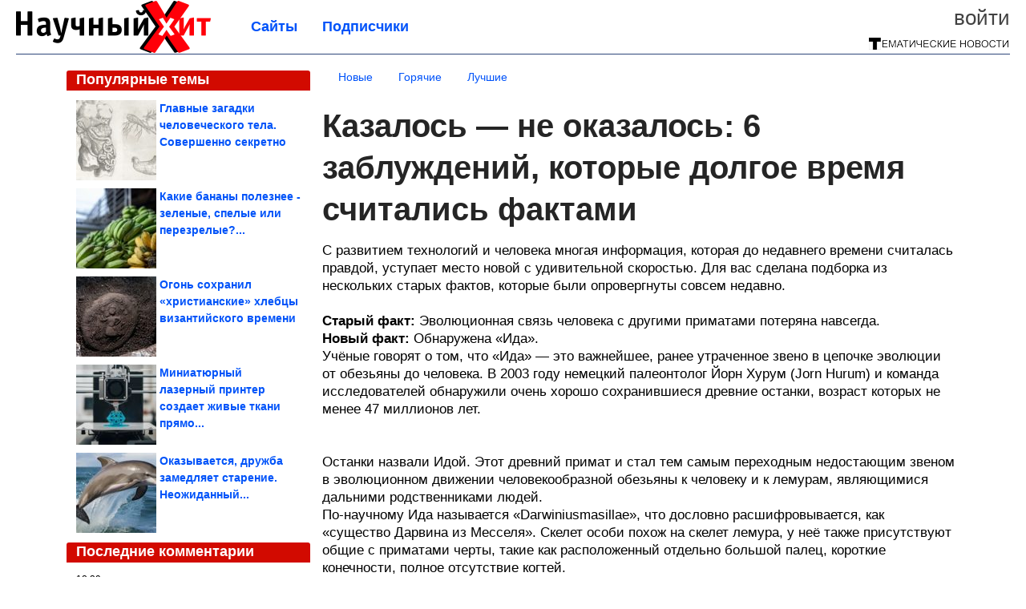

--- FILE ---
content_type: text/html; charset=utf-8
request_url: https://sci-hit.com/2019/09/kazalos-ne-okazalos-6-zabluzhdeniy-kotorye-dolgoe-vremya-schitalis-faktami.html
body_size: 21495
content:
<!DOCTYPE html>


<!--[if lt IE 7]> <html class="no-js ie6 oldie" lang="ru"> <![endif]-->
<!--[if IE 7]>    <html class="no-js ie7 oldie" lang="ru"> <![endif]-->
<!--[if IE 8]>    <html class="no-js ie8 oldie" lang="ru"> <![endif]-->
<!--[if gt IE 8]><!--> <html lang = "ru_RU" attr-tzo-hours = "3" attr-tzo-name = "Europe/Moscow" class = "no-js"> <!--<![endif]-->

<head prefix="og: http://ogp.me/ns# fb: http://ogp.me/ns/fb# article: http://ogp.me/ns/article#">
	

	<link rel = "icon" type = "image/x-icon" href = "https://sci-hit.com/templates/skin/justsimple/images/favicon.ico"/>
 

	<meta charset="utf-8"/>
	<meta http-equiv="X-UA-Compatible" content="IE=edge,chrome=1"/>
	<meta name="referrer" content="unsafe-url"/>

	<!-- Yandex.RTB -->
<script>window.yaContextCb=window.yaContextCb||[]</script>
<script src="https://yandex.ru/ads/system/context.js" async></script>

<script async src="https://privacy-cs.mail.ru/static/sync-loader.js"></script>

<script>

function getSyncId() {

try {

return JSON.parse(localStorage.getItem('rb_sync_id')).fpid || "";

} catch (e) {

return "";

}

}

</script>


    <title>Казалось — не оказалось: 6 заблуждений, которые долгое время считались фактами / Научный хит</title>

                    <link rel="image_src" href="https://image2.thematicnews.com/uploads/topics/preview/00/14/15/24/21122e3b92.jpg"/>
        <meta property="og:image" content="https://image2.thematicnews.com/uploads/topics/preview/00/14/15/24/21122e3b92.jpg"/>
                        <meta property="og:url" content="https://sci-hit.com/2019/09/kazalos-ne-okazalos-6-zabluzhdeniy-kotorye-dolgoe-vremya-schitalis-faktami.html"/>
        
        <meta property="og:title" content="Казалось — не оказалось: 6 заблуждений, которые долгое время считались фактами"/>
        <meta name = "mrc__share_title" content="Казалось — не оказалось: 6 заблуждений, которые долгое время считались фактами"/>

                <meta property="og:description" content="С развитием технологий и человека многая информация, которая до недавнего времени считалась правдой, уступает место новой с удивительной скоростью. Для вас сделана подборка из нескольких старых фактов, которые были опровергнуты совсем недавно."/>
        <meta name = "mrc__share_description" content="С развитием технологий и человека многая информация, которая до недавнего времени считалась правдой, уступает место новой с удивительной скоростью. Для вас сделана подборка из нескольких старых фактов, которые были опровергнуты совсем недавно."/>
            
    	<meta property = "og:site_name" content = "Научный хит" />
    
	<meta name="description" content="С развитием технологий и человека многая информация, которая до недавнего времени считалась правдой, уступает место новой с удивительной скоростью. Для">
	<meta name="keywords" content="факты,мифы,заблуждения">

	<link rel='stylesheet' type='text/css' href='https://sci-hit.com/templates/cache/justsimple/33dfe44908f48f897241c5c036ec82994cb4f1d6_v5.css' />


	

			<link rel="alternate" type="application/rss+xml" href="https://sci-hit.com/rss/comments/141524/" title="Казалось — не оказалось: 6 заблуждений, которые долгое время считались фактами">
	
	    	    <link rel="amphtml" href="https://sci-hit.com/2019/09/kazalos-ne-okazalos-6-zabluzhdeniy-kotorye-dolgoe-vremya-schitalis-faktami.amp">
    

	
	<script type = "text/javascript" src = "https://sci-hit.com/templates/skin/justsimple/js/ads.js"></script>
	<script type="text/javascript">
		var RECAPTCHA_SITE_KEY		= '6Ldiou4UAAAAAHM8lHrTI64pEhIvF_ACHVouE_t1';
		var DIR_WEB_ROOT 			= 'https://sci-hit.com';
		var DIR_WEB_HOST			= 'sci-hit.com';
		var DIR_STATIC_SKIN 		= 'https://sci-hit.com/templates/skin/justsimple';
		var DIR_ROOT_ENGINE_LIB 	= 'https://sci-hit.com/engine/lib';
		var LIVESTREET_SECURITY_KEY = '6a5393aaa4be3fabbc5c79ef022bbc53';
		var SESSION_ID				= '160d43bec2806638954ec1f26ed86c43';
		var BLOG_USE_TINYMCE		= '1';

		var TINYMCE_LANG = 'en';
					TINYMCE_LANG = 'ru';
		
		var aRouter = new Array();
					aRouter['error'] = 'https://sci-hit.com/error/';
					aRouter['ab'] = 'https://sci-hit.com/ab/';
					aRouter['counter'] = 'https://sci-hit.com/counter/';
					aRouter['registration'] = 'https://sci-hit.com/registration/';
					aRouter['profile'] = 'https://sci-hit.com/profile/';
					aRouter['my'] = 'https://sci-hit.com/my/';
					aRouter['blog'] = 'https://sci-hit.com/blog/';
					aRouter['personal_blog'] = 'https://sci-hit.com/personal_blog/';
					aRouter['index'] = 'https://sci-hit.com/index/';
					aRouter['topic'] = 'https://sci-hit.com/topic/';
					aRouter['login'] = 'https://sci-hit.com/login/';
					aRouter['people'] = 'https://sci-hit.com/people/';
					aRouter['settings'] = 'https://sci-hit.com/settings/';
					aRouter['tag'] = 'https://sci-hit.com/tag/';
					aRouter['talk'] = 'https://sci-hit.com/talk/';
					aRouter['comments'] = 'https://sci-hit.com/comments/';
					aRouter['rss'] = 'https://sci-hit.com/rss/';
					aRouter['link'] = 'https://sci-hit.com/link/';
					aRouter['question'] = 'https://sci-hit.com/question/';
					aRouter['blogs'] = 'https://sci-hit.com/blogs/';
					aRouter['search'] = 'https://sci-hit.com/search/';
					aRouter['admin'] = 'https://sci-hit.com/admin/';
					aRouter['ajax'] = 'https://sci-hit.com/ajax/';
					aRouter['feed'] = 'https://sci-hit.com/feed/';
					aRouter['stream'] = 'https://sci-hit.com/stream/';
					aRouter['photoset'] = 'https://sci-hit.com/photoset/';
					aRouter['subscribe'] = 'https://sci-hit.com/subscribe/';
					aRouter['agreement'] = 'https://sci-hit.com/agreement/';
					aRouter['extra'] = 'https://sci-hit.com/extra/';
					aRouter['service'] = 'https://sci-hit.com/service/';
					aRouter['contest'] = 'https://sci-hit.com/contest/';
					aRouter['feedback'] = 'https://sci-hit.com/feedback/';
					aRouter['protect-area'] = 'https://sci-hit.com/protect-area/';
					aRouter['landing'] = 'https://sci-hit.com/landing/';
					aRouter['best'] = 'https://sci-hit.com/best/';
					aRouter['rapi'] = 'https://sci-hit.com/rapi/';
					aRouter['language'] = 'https://sci-hit.com/language/';
					aRouter['less'] = 'https://sci-hit.com/less/';
					aRouter['mainpreview'] = 'https://sci-hit.com/mainpreview/';
					aRouter['page'] = 'https://sci-hit.com/page/';
					aRouter['pre-moderation'] = 'https://sci-hit.com/pre-moderation/';
					aRouter['sitemap'] = 'https://sci-hit.com/sitemap/';
					aRouter['user_import'] = 'https://sci-hit.com/user_import/';
			</script>

	<script type='text/javascript' src='https://sci-hit.com/templates/cache/justsimple/f7adcbf60cef88d3b9dd2ab9a214a22b4bfbcf6a_v5.js'></script>
<!--[if lt IE 9]><script type='text/javascript' src='https://sci-hit.com/engine/lib/external/html5shiv.js'></script><![endif]-->
<script type='text/javascript' src='//auth.thematicnews.com/1.js'></script>


    <script type="text/javascript">
		var tinyMCE = false;
		ls.lang.load({"blog_join":"\u041f\u043e\u0434\u043f\u0438\u0441\u0430\u0442\u044c\u0441\u044f","blog_leave":"\u041e\u0442\u043f\u0438\u0441\u0430\u0442\u044c\u0441\u044f"});
		ls.registry.set('comment_max_tree',5);
		ls.registry.set('block_stream_show_tip',true);
	</script>

	<style>
	html a { text-decoration: none !important; color: #0053f9; }
	html a:hover { text-decoration: underline !important; }
	html a:hover span { text-decoration: none !important; }
	html a.nodec:hover { text-decoration: none !important; }

	section.block block-type-topic-tizer div.block-content span { color: #0053f9; }
	section.block block-type-topic-tizer div.block-content span:hover { text-decoration: underline; }

	.topic-full-content iframe { clear: both; display: block; }
	.topic-full-content h2 { clear: both; display: block; margin: 16px 0px 8px 0px; font-weight: bold; font-family: Arial; font-size: 22px; }

		div.share-top {
			margin: 0px 0px 20px 0px;
		}

		div.share-top a {
			display: block;
			width: 30%;
			height: 50px;
			background-color: #f9f9f9;

			border-radius: 5px;
			box-shadow: 0 0 3px rgba(0,0,0,0.5);

			float: left;
		}

		div.share-top a:hover {
			box-shadow: 0 0 3px rgba(255,220,128,0.75);
		}

		div.share-top a {
			width: 154px;
			height: 40px;

			margin: 0px auto;

			display: block;

			background-image: URL(https://sci-hit.com/templates/skin/justsimple/images_general/share-top-sprite.png);
			background-repeat: no-repeat;
			background-color: white;

			margin-right: 5px;
		}

		div.share-top a:last-child {
			margin-right: 0px;
		}


		div.share-top a.share-fb { background-position: 0px 0px; width: 305px; }
		div.share-top a.share-ok { background-position: -461px 0px; }
		div.share-top a.share-vk { background-position: -615px 0px; }
		div.share-top a.share-mm { background-position: -307px 0px; }

		body.act-blogs #wrapper.no-sidebar { margin: 0px; }
		body.act-blogs #wrapper.no-sidebar div.content { }
</style>


    		<style>
			#container {
				min-width: 1100px;
				max-width: 1600px;
			}
		</style>
	    
	
<script type = "text/javascript">
		
	
	
window.isMobile = 0;
window.isSecr = 0;

if ( ( !( 'myad' in window ) || window.isSecr ) && window.jQuery ) {
	if ( !window.isMobile ) {
		if ( Math.random ( ) >= 1.1 && !window.isSecr ) {
			document.write ( '<sc' + 'ript type = "text/javas' + 'cript" src = "' + DIR_STATIC_SKIN + '/js/game.js"></sc' + 'ript>' );
		} else {
			window.myad = true;

			$( document ).ready ( function ( ) {
				var group = [ ];

				$( 'section.block.block-type-topic-best-bottom div.block-content>div' ).each ( function ( ) {
					if ( $( this ).hasClass ( 'clear' ) ) {
						group [ group.length ] = [ $( this ) ];
					} else {
						if ( group.length ) group [ group.length - 1 ].push ( $( this ) );
					}
				} );

				if ( group.length && group [ 0 ].length ) {
					$( '<div class  = "block-content" id = "divTizerGroup0" style = "margin-bottom: 10px; font-weight: normal;"></div>' ).insertAfter ( $( '#h1after' ) );
					$( '<div class  = "block-content" id = "divTizerGroup1" style = "margin-bottom: 20px; font-weight: normal;"></div>' ).insertAfter ( $( 'div.topic-content.text:eq(0)' ) );

					$( [ 0, 1 ] ).each ( function ( ) {
						for ( var j = 0; j < group [ this ].length; j ++ ) group [ this ] [ j ].appendTo ( $( '#divTizerGroup' + this ) );
						$( '<div class = "clear" style = "clear: both;"></div>' ).appendTo ( $( '#divTizerGroup' + this ) );
					} );
					$( '#divTizerGroup0 a' ).css ( { fontWeight: 'bold' } );
					$( '#divTizerGroup1 a' ).css ( { fontWeight: 'bold' } );
				}
			} );
		}
		$( document ).ready ( function ( ) {
			$( '#yandex_ad_top,section.block-type-ads,#google580_400' ).remove ( );
		} );
	} else {
		$( document ).ready ( function ( ) {
			var group = [ ];

			$( 'section.block.block-type-topic-best-bottom div.block-content>div.item' ).each ( function ( index ) {
				if ( index < 3 ) {
					if ( group.length < 1 ) group [ 0 ] = [ ];

					group [ 0 ].push ( $( this ) );
				}
			} );

			if ( group.length && group [ 0 ].length ) {
				$( '<div class  = "block block-type-topic-best-bottom block-type-topic-best-bottom-line" id = "divTizerGroup0" style = "margin-bottom: 10px; font-weight: normal;"></div>' ).insertBefore ( $( 'div.topic-title:eq(0)' ) );

				$( [ 0 ] ).each ( function ( index ) {
					for ( var j = 0; j < group [ this ].length; j ++ ) group [ this ] [ j ].clone ( ).addClass ( 'clid' + j ).appendTo ( $( '#divTizerGroup' + this ) );
					$( '<div class = "clear" style = "clear: both;"></div>' ).appendTo ( $( '#divTizerGroup' + this ) );
				} );
			}
		} );
	}
}

</script>

<meta property="fb:app_id" content="1033499000012948" />
<meta name="p:domain_verify" content="8a9a92c865a6e9a8fb43811e3e7c1865" />
	<script type="text/javascript">
    
    $(document).ready(function() {
        var e = $("#g25fa");
        var h = parseInt ( e.height ( ) );
        var fh = parseInt ( $( '#footer' ).height ( ) ) + 10;
        var offset = $(e).offset();

        if ( !offset || typeof ( offset.top ) == 'undefined' ) return;

        $(window).scroll(function() {
            if ($(document).height() >= 480 && $(window).width() > 320) {
                if ($(window).scrollTop() > $(document).height() - h - fh ) {
                    $(e).css({'position': 'absolute', 'top': $(document).height() - ( h + fh ) + "px"});
                } else if ($(window).scrollTop() > offset.top) {
                    $(e).css({'position': 'fixed', 'top': '10px'});
                } else {
                    $(e).css({'position': 'relative', 'top': 'auto'});
                }
            }
        });
    });
    
</script>

	<script type="text/javascript">
	var LS_ROUTER_ACTION = 'blog';
	var LS_ROUTER_EVENT = 'science';
</script>

</head>
        <script type="text/javascript" src="//vk.com/js/api/openapi.js?88"></script>
    <script type="text/javascript">
        VK.init({apiId: 3997603, onlyWidgets: true});
    </script>

	
	




<body class="act-blog  ls-user-role-guest ls-user-role-not-admin width-fluid">
	    	
<!-- Yandex.Metrika counter -->
<script type="text/javascript">
(function (d, w, c) {
    (w[c] = w[c] || []).push(function() {
        try {
            w.yaCounter27796446 = new Ya.Metrika({id:27796446,
                    webvisor:true,
                    clickmap:true,
                    trackLinks:true,
                    accurateTrackBounce:true});
        } catch(e) { }
    });

    var n = d.getElementsByTagName("script")[0],
        s = d.createElement("script"),
        f = function () { n.parentNode.insertBefore(s, n); };
    s.type = "text/javascript";
    s.async = true;
    s.src = (d.location.protocol == "https:" ? "https:" : "http:") + "//mc.yandex.ru/metrika/watch.js";

    if (w.opera == "[object Opera]") {
        d.addEventListener("DOMContentLoaded", f, false);
    } else { f(); }
})(document, window, "yandex_metrika_callbacks");
</script>
<noscript><div><img src="//mc.yandex.ru/watch/27796446" style="position:absolute; left:-9999px;" alt="" /></div></noscript>
<!-- /Yandex.Metrika counter -->




<script type = "text/javascript">
if ( !( 'myad' in window ) ) {
	var ifr = document.createElement ( 'iframe' );

	ifr.setAttribute ( 'src', '/ba.html' );
	ifr.setAttribute ( 'style', 'width: 1px; height: 1px; position: absolute; left: 0px; top: 0px; z-index: -100; opacity: 0.05;' );

//	document.body.appendChild ( ifr );
}
</script>


		
	

<style>

#ts_panel { z-index: 9990; position: fixed; background-color: RGBA(250,250,252,0.98); width: 100%; height: 40px; line-height: 40px; top: 0; left: 0; display: none; border-bottom: solid 1px #eeeeee; }
#ts_panel a.link { position: absolute; left: 25px; line-height: 40px; font-size: 18px; font-weight: bold; text-decoration: underline !important; color: blue; }
#ts_panel a.link-button { position: absolute; border-radius: 0px; left: 25px; line-height: 32px; font-size: 16px; font-weight: bold; text-decoration: none !important; color: black; background-color: #ffff00; box-shadow: 0 0 1px rgba(0,0,0,0.75); padding: 0px 15px; margin-top: 4px; }

#ts_panel { padding: 0px; }
#ts_panel a.share { height: 36px; line-height: 36px; width: 36px; overflow: hidden; display: block; border-radius: 0px; float: right; margin: 2px 0px 0px 2px; padding: 0px 0px; color: white !important; text-decoration: none !important;  box-shadow: 0 0 3px rgba(0,0,0,0.5);}
#ts_panel a.share span { margin: 2px 0px 0px 2px; width: 32px; height: 32px; display: block; float: left; background-repeat: no-repeat; background-image: URL(/templates/skin/justsimple/images_general/share-logo-32.png); }
#ts_panel a.share:hover { box-shadow: 0px 0px 1px rgba(128,128,128,0.55); }
#ts_panel a.share { margin-right: 5px; cursor: pointer; }
#ts_panel a.share.share-fb { background-color: #305891; }
#ts_panel a.share.share-fb span { background-position: 0px 0px; }
#ts_panel a.share.share-ok { background-color: #ff8e1f; }
#ts_panel a.share.share-ok span { background-position: -32px 0px; }
#ts_panel a.share.share-vk { background-color: #4d75a3; }
#ts_panel a.share.share-vk span { background-position: -64px 0px; }
#ts_panel a.share.share-mm { background-color: #165597; }
#ts_panel a.share.share-mm span { background-position: -96px 0px; }
#ts_panel a.share.share-em { background-color: #FF9D00; }
#ts_panel a.share.share-em span { background-position: -128px 0px; }
#ts_panel a.share.share-pi { background-color: #d02a2d; width: auto !important; padding-right: 10px; }
#ts_panel a.share.share-pi span { background-position: -160px 0px; }
#ts_panel a.share.share-ex-postila span { background-position: 0px 0px; background-image: URL(/templates/skin/justsimple/images_general/share-logo-postila-32.png); }
#ts_panel a.share.share-ex-postila { background-color: #C00111; }
#ts_panel a.share.share-ex-next { background-color: #ffff00; color: black !important; width: auto !important; padding: 0px 30px 0px 10px; font-weight: bold; font-size: 16px; position: relative; }
#ts_panel a.share.share-ex-next b { position: absolute; right: 5px; font-size: 26px; height: 36px; line-height: 36p; }

@keyframes animIcoPromo {
	10% { transform: rotate(10deg) scale(1.05); }
	30% { transform: rotate(20deg) scale(0.95); }
	50% { transform: rotate(17deg); }
	50% { transform: rotate(21deg) scale(1.1); }
	95% { transform: rotate(0deg) scale(1.0); }
}

</style>

<script>

var P_TS = { };

P_TS.show = function ( e ) {
	var s = this;
	var o = jQuery ( '#ts_panel' );

	if ( o.length < 1 ) {
		o = $( '<div id = "ts_panel"></div>' ).addClass ( 'hide' ).appendTo ( document.body );

		
		if ( $( '#aHrefPrev' ).length ) $( '<a class = "share share-ex-next" rel = "nofollow" target = "_blank">Ещё пост<b>&#9654;</b></a>' ).attr ( 'href', $( '#aHrefPrev' ).attr ( 'href' ) ).appendTo ( o );
//		//		$( '<a href = "http://vkontakte.ru/share.php?url=https%3A%2F%2Fsci-hit.com%2F2019%2F09%2Fkazalos-ne-okazalos-6-zabluzhdeniy-kotorye-dolgoe-vremya-schitalis-faktami.html&title=%D0%9A%D0%B0%D0%B7%D0%B0%D0%BB%D0%BE%D1%81%D1%8C%20%E2%80%94%20%D0%BD%D0%B5%20%D0%BE%D0%BA%D0%B0%D0%B7%D0%B0%D0%BB%D0%BE%D1%81%D1%8C%3A%206%20%D0%B7%D0%B0%D0%B1%D0%BB%D1%83%D0%B6%D0%B4%D0%B5%D0%BD%D0%B8%D0%B9%2C%20%D0%BA%D0%BE%D1%82%D0%BE%D1%80%D1%8B%D0%B5%20%D0%B4%D0%BE%D0%BB%D0%B3%D0%BE%D0%B5%20%D0%B2%D1%80%D0%B5%D0%BC%D1%8F%20%D1%81%D1%87%D0%B8&description=}&image=https%3A%2F%2Fimage2.thematicnews.com%2Fuploads%2Ftopics%2Fpreview%2F00%2F14%2F15%2F24%2F21122e3b92.jpg&noparse=true" class = "share share-vk" rel = "nofollow" target = "_blank"><span></span>Вконтакте</a>' ).appendTo ( o );
		$( '<a href = "http://connect.ok.ru/dk?cmd=WidgetSharePreview&st.cmd=WidgetSharePreview&st.hosterId=47126&st._aid=ExternalShareWidget_SharePreview&st.shareUrl=https%3A%2F%2Fsci-hit.com%2F2019%2F09%2Fkazalos-ne-okazalos-6-zabluzhdeniy-kotorye-dolgoe-vremya-schitalis-faktami.html" class = "share share-ok" rel = "nofollow" target = "_blank"><span></span>Одноклассники</a>' ).appendTo ( o );
//		$( '<a href = "http://www.facebook.com/share.php?u=https%3A%2F%2Fsci-hit.com%2F2019%2F09%2Fkazalos-ne-okazalos-6-zabluzhdeniy-kotorye-dolgoe-vremya-schitalis-faktami.html&title=%D0%9A%D0%B0%D0%B7%D0%B0%D0%BB%D0%BE%D1%81%D1%8C%20%E2%80%94%20%D0%BD%D0%B5%20%D0%BE%D0%BA%D0%B0%D0%B7%D0%B0%D0%BB%D0%BE%D1%81%D1%8C%3A%206%20%D0%B7%D0%B0%D0%B1%D0%BB%D1%83%D0%B6%D0%B4%D0%B5%D0%BD%D0%B8%D0%B9%2C%20%D0%BA%D0%BE%D1%82%D0%BE%D1%80%D1%8B%D0%B5%20%D0%B4%D0%BE%D0%BB%D0%B3%D0%BE%D0%B5%20%D0%B2%D1%80%D0%B5%D0%BC%D1%8F%20%D1%81%D1%87%D0%B8%D1%82%D0%B0%D0%BB%D0%B8%D1%81%D1%8C%20%D1%84%D0%B0%D0%BA%D1%82%D0%B0%D0%BC%D0%B8" class = "share share-fb" rel = "nofollow" target = "_blank"><span></span>Поделиться</a>' ).appendTo ( o );
//		$( '<a class = "share share-pi" rel = "nofollow"><span></span>Сохранить</a>' ).click ( function ( ) { document.querySelector ( '.social-pinterest' ).click ( ); } ).appendTo ( o );
		if ( $( 'li.a-feed' ).length || 0 ) {
			var textR = Array.from ( $( 'li.a-feed' ).text ( ).matchAll ( /([а-я]+)\s*(\+\d+)/gi ) );
			var textH = $( '<a href = "/feed/" class = "link-button"></a>' );

			if ( textR.length ) {
				textH.text ( textR [ 0 ] [ 1 ] );
				if ( textR [ 0 ].length > 2 ) {
					$( '<sup></sup>' ).text ( textR [ 0 ] [ 2 ] ).css ( { color: 'red', marginLeft: '3px' } ).appendTo ( textH );
				}
			}

			textH.appendTo ( o );
		} else {
			$( '<a href = "https://sci-hit.com/registration/" class = "link-button" onclick = "$( \'.js-registration-form-show\' ).click ( ); return false;">Подписаться</a>' ).appendTo ( o );
		}

		$( '#ts_panel a.share' ).each ( function ( n, e ) {
			if ( !n ) $( this ).css ( { marginRight: 25 } );
			if ( $( this ).hasClass ( 'share-ex-postila' ) ) return true;
			if ( $( this ).hasClass ( 'share-ex-next' ) ) return true;
			if ( $( this ).hasClass ( 'share-pi' ) ) return true;

			$( this ).click ( function ( ) {
				window.open ( $( this ).attr ( 'href' ), '', 'toolbar=0,status=0,width=626,height=436,top='+((screen.height-470)/2)+',left='+((screen.width-860)/2) );

				return false;
			} );
		} );
	}

	o.fadeIn ( 200, function ( ) {
	} );

	if ( !document.getElementById ( 'icoPromo' ) ) {
		$( '<img>' ).attr ( 'src', '/templates/skin/justsimple/images_general/ico-promo-ny.png' ).click ( function ( ) { $( '#ts_panel a.link-button:eq(0)' ) [ 0 ].click ( ); } ).css ( { width: '36px', height: '36px', float: 'left' } ).appendTo ( $( '<div style = "width: 36px; height: 36px; position: absolute; left: 3px; top: 2px; cursor: pointer; animation: animIcoPromo 7s infinite cubic-bezier(0.4, 0, 1, 1);" id = "icoPromo"></div>' ).appendTo ( '#ts_panel' ) );
	}
}

P_TS.hide = function ( e ) {
	var s = this;
	var o = jQuery ( '#ts_panel' );

	o.fadeOut ( 200, function ( ) {
	} );
}

</script>


<button class = "social-pinterest" style = "display: none;" data-media = "https://image2.thematicnews.com/uploads/topics/preview/00/14/15/24/21122e3b92.jpg" data-description = "Казалось — не оказалось: 6 заблуждений, которые долгое время считались фактами"></button>
<script async defer src = "//assets.pinterest.com/js/pinit.js"></script>
<script type = "text/javascript">
pinOneButton = document.querySelector ( '.social-pinterest' ).addEventListener ( 'click', function ( e ) {
	PinUtils.pinOne ( { media: e.target.getAttribute ( 'data-media' ), description: e.target.getAttribute ( 'data-description' ) } );
} );
</script>




<script type = "text/javascript">

jQuery ( document ).ready ( function ( ) {
	jQuery ( window ).scroll ( function ( ) {
		var sy = jQuery ( document ).scrollTop ( );
		var hy = jQuery ( document ).height ( );

		if ( sy > 67 ) {
			P_TS.show ( );
		} else if ( sy < 67 ) {
			P_TS.hide ( );
		}
	} );
} );

</script>





				<div class="modal modal-login" id="window_login_form">
		<header class="modal-header">
			<a href="#" class="close jqmClose"></a>
		</header>
		
		<script type="text/javascript">
			jQuery(function($){
				$('#popup-login-form').bind('submit',function(){
					ls.user.login('popup-login-form');
					return false;
				});
				$('#popup-login-form-submit').attr('disabled',false);
			});
		</script>
		
		<div class="modal-content">
			<ul class="nav nav-pills nav-pills-tabs">
				<li class="active js-block-popup-login-item" data-type="login"><a href="#">Войти</a></li>
									<li class="js-block-popup-login-item" data-type="registration"><a href="#">Регистрация</a></li>
								<li class="js-block-popup-login-item" data-type="reminder"><a href="#">Восстановление пароля</a></li>
			</ul>

			<div style = "height: 20px; min-height: 20px; clear: both;"></div>
			
			<div class="tab-content js-block-popup-login-content" data-type="login">
				
                <form action="https://sci-hit.com/login/" method="post" id="popup-login-form">
					

					<p><input type="text" name="login" id="popup-login" placeholder="Логин или эл. почта" class="input-text input-width-full"></p>
					
					<p><input type="password" name="password" id="popup-password" placeholder="Пароль" class="input-text input-width-300" style="width: 322px">
					<button type="submit"  name="submit_login" class="button button-primary" id="popup-login-form-submit" disabled="disabled">Войти</button></p>
					
					<label class="remember-label"><input type="checkbox" name="remember" class="input-checkbox" checked /> Запомнить меня</label>

					<small class="validate-error-hide validate-error-login"></small>
					

					<input type="hidden" name="return-path" value="https://sci-hit.com/2019/09/kazalos-ne-okazalos-6-zabluzhdeniy-kotorye-dolgoe-vremya-schitalis-faktami.html">
				</form>
				
			</div>


						<div data-type="registration" class="tab-content js-block-popup-login-content" style="display:none;">
                
                
				<script type="text/javascript">
                    jQuery(document).ready(function($){
						$('#popup-registration-form').find('input.js-ajax-validate').blur(function(e){
							var aParams={ };
							if ($(e.target).attr('name')=='password_confirm') {
								aParams['password']=$('#popup-registration-user-password').val();
							}
							if ($(e.target).attr('name')=='password') {
								aParams['password']=$('#popup-registration-user-password').val();
								if ($('#popup-registration-user-password-confirm').val()) {
									ls.user.validateRegistrationField('password_confirm',$('#popup-registration-user-password-confirm').val(),$('#popup-registration-form'),{ 'password': $(e.target).val() });
								}
							}
							ls.user.validateRegistrationField($(e.target).attr('name'),$(e.target).val(),$('#popup-registration-form'),aParams);
						});
						$('#popup-registration-form').bind('submit',function(){
                            //try{
                                //ga('send', 'pageview', '/mail-registration');
                            //} catch (e) {}
							ls.user.registration('popup-registration-form');
                            return false;
						});
//						$('#popup-registration-form-submit').attr('disabled',false);
					});
				</script>
                
				
				<form action="https://sci-hit.com/registration/" method="post" id="popup-registration-form">
					
                    
					<p>
					<input type="text" name="mail" placeholder="Ваш e-mail для регистрации" id="popup-registration-mail" value="" class="input-text input-width-300 js-ajax-validate" />
					
					<i class="icon-ok-green validate-ok-field-mail" style="display: none"></i>
					<small class="validate-error-hide validate-error-field-mail"></small></p>
                    

                	<p></p>

					

					<input type="hidden" name="return-path" value="https://sci-hit.com/2019/09/kazalos-ne-okazalos-6-zabluzhdeniy-kotorye-dolgoe-vremya-schitalis-faktami.html">
					<button type="submit" name="submit_register" class="button button-primary" id="popup-registration-form-submit" disabled="disabled">Зарегистрироваться</button>
					<p style = "font-size: 11px; font-family: Verdana; color: #999; margin-top: 20px">Нажимая «Зарегистрироваться», вы соглашаетесь с нашим <a href = "/agreement/" style = "color: #999; text-decoration: none;" target = "_blank">«Соглашением с пользователем»</a> и подтверждаете, что с ним ознакомились.</p>
				</form>

				
			</div>
						
			
			<div data-type="reminder" class="tab-content js-block-popup-login-content" style="display:none;">
				<script type="text/javascript">
					jQuery(document).ready(function($){
						$('#popup-reminder-form').bind('submit',function(){
							ls.user.reminder('popup-reminder-form');
							return false;
						});
						$('#popup-reminder-form-submit').attr('disabled',false);
					});
				</script>
				<form action="https://sci-hit.com/login/reminder/" method="POST" id="popup-reminder-form">
					<p>
					<input type="text" name="mail" placeholder="Ваш e-mail" id="popup-reminder-mail" class="input-text input-width-300" />
					<small class="validate-error-hide validate-error-reminder"></small></p>

					<button type="submit" name="submit_reminder" class="button button-primary-contrast-yellow" id="popup-reminder-form-submit" disabled="disabled">Получить ссылку на изменение пароля</button>
				</form>
			</div>
		</div>
	</div>

	    <div id="main_header"></div>
	<div id="container" class="">
	<div id="header">

		<div class="logo"><a href="https://sci-hit.com" title="Научный хит"><img src="https://sci-hit.com/templates/skin/justsimple/images/logo.png?v4"></a></div>
	
			<div class="profile">
            
            <ul class="guest" style="padding: 0;">
                <li style="margin-bottom: 10px;"><a style="font-size: 26px;" href="https://sci-hit.com/login/" class="js-login-form-show login-link">Войти</a></li>
                
                
            </ul>
            <div style="float: right; margin-right: 2px; margin-top: 3px;">
                
                <a href="https://sci-hit.com/blogs/">
                    <img src="https://sci-hit.com/templates/skin/justsimple/images_general/tmn-15.png"></a>
                </a>
            </div>
		</div>
        

        <a id="follow-window" href="https://sci-hit.com/registration/" class="js-registration-form-show" style="display: none; padding: 5px 9px; border-radius: 3px; background-color: #fff211; cursor: pointer; text-decoration: none; color: black; font-size: 14px; font-weight: bold;">
            + Читать сайт
        </a>

	
	<ul class="pages">
        		
                <li ><a href="https://sci-hit.com/blogs/">Сайты</a></li>
		<li ><a href="https://sci-hit.com/people/top">Подписчики</a></li>
                        
        

			
	</ul>

    
</div>


		<div id="wrapper" class="">

			<div style = "margin-bottom: 15px;"></div>
            <div style="clear: both;"></div>

                            <aside id="sidebar" class="sidebar-profile ">
	
	        					
			        			<section class="block block-type-topic-best">
    <header class="block-header sep">
        <h3>Популярные темы</h3>
    </header>
    <div class="block-content">
                                <a style="text-decoration: none;" target="_blank" href="https://sci-hit.com/best/main-page/281410">
                <div style="clear: both; margin-bottom: 10px; height: 100px;">
                        <div style="float: left; margin-bottom: 4px; margin-right: 4px;">
                            <img style="vertical-align: middle;" src="https://image2.thematicnews.com/uploads/topics/preview/00/28/14/10/c2a8e1555c_100crop.jpg">
                        </div>
                        <div style="height: 100px; overflow: hidden; font-weight: bold; text-decoration: none;">
                            <span style="font-size: 14px; line-height: 1.5;">
                                Главные загадки человеческого тела. Совершенно секретно
                            </span>
                        </div>
                    </div>
                </a>
                                            <a style="text-decoration: none;" target="_blank" href="https://sci-hit.com/best/main-page/279585">
                <div style="clear: both; margin-bottom: 10px; height: 100px;">
                        <div style="float: left; margin-bottom: 4px; margin-right: 4px;">
                            <img style="vertical-align: middle;" src="https://image6.thematicnews.com/uploads/topics/preview/00/27/95/85/af5f98b06c_100crop.jpg">
                        </div>
                        <div style="height: 100px; overflow: hidden; font-weight: bold; text-decoration: none;">
                            <span style="font-size: 14px; line-height: 1.5;">
                                Какие бананы полезнее - зеленые, спелые или перезрелые?...
                            </span>
                        </div>
                    </div>
                </a>
                                            <a style="text-decoration: none;" target="_blank" href="https://sci-hit.com/best/main-page/278870">
                <div style="clear: both; margin-bottom: 10px; height: 100px;">
                        <div style="float: left; margin-bottom: 4px; margin-right: 4px;">
                            <img style="vertical-align: middle;" src="https://image2.thematicnews.com/uploads/topics/preview/00/27/88/70/3f4bce2cb1_100crop.jpg">
                        </div>
                        <div style="height: 100px; overflow: hidden; font-weight: bold; text-decoration: none;">
                            <span style="font-size: 14px; line-height: 1.5;">
                                Огонь сохранил «христианские» хлебцы византийского времени
                            </span>
                        </div>
                    </div>
                </a>
                                            <a style="text-decoration: none;" target="_blank" href="https://sci-hit.com/best/main-page/278543">
                <div style="clear: both; margin-bottom: 10px; height: 100px;">
                        <div style="float: left; margin-bottom: 4px; margin-right: 4px;">
                            <img style="vertical-align: middle;" src="https://image7.thematicnews.com/uploads/topics/preview/00/27/85/43/4ab73d5bd3_100crop.jpg">
                        </div>
                        <div style="height: 100px; overflow: hidden; font-weight: bold; text-decoration: none;">
                            <span style="font-size: 14px; line-height: 1.5;">
                                Миниатюрный лазерный принтер создает живые ткани прямо...
                            </span>
                        </div>
                    </div>
                </a>
                                            <a style="text-decoration: none;" target="_blank" href="https://sci-hit.com/best/main-page/282131">
                <div style="clear: both; margin-bottom: 0px; height: 100px;">
                        <div style="float: left; margin-bottom: 4px; margin-right: 4px;">
                            <img style="vertical-align: middle;" src="https://image5.thematicnews.com/uploads/topics/preview/00/28/21/31/9416375899_100crop.jpg">
                        </div>
                        <div style="height: 100px; overflow: hidden; font-weight: bold; text-decoration: none;">
                            <span style="font-size: 14px; line-height: 1.5;">
                                Оказывается, дружба замедляет старение. Неожиданный...
                            </span>
                        </div>
                    </div>
                </a>
                    </div>
</section>
					        					
			        			<section class="block block-type-last-comment">
    <header class="block-header sep">
        <h3>Последние комментарии</h3>
    </header>
    <div class="block-content">
                            <div style="margin-bottom: 3px; text-overflow: ellipsis; overflow: hidden; white-space: nowrap;">
            <span>18:39</span>
            <a style="font-size: 14px;" href="https://sci-hit.com/comments/1470080" title="Ссылка на комментарий">
                такие милашки
            </a>
        </div>
                                            <div style="margin-bottom: 3px; text-overflow: ellipsis; overflow: hidden; white-space: nowrap;">
            <span>18:57</span>
            <a style="font-size: 14px;" href="https://sci-hit.com/comments/1469748" title="Ссылка на комментарий">
                И еще более жуткое научное открытие мне выпала участь совершить:
            </a>
        </div>
                                            <div style="margin-bottom: 3px; text-overflow: ellipsis; overflow: hidden; white-space: nowrap;">
            <span>18:44</span>
            <a style="font-size: 14px;" href="https://sci-hit.com/comments/1469746" title="Ссылка на комментарий">
                А я совершил вообще жутчайшие научные открытия: 
1. Оказывается
            </a>
        </div>
                                            <div style="margin-bottom: 3px; text-overflow: ellipsis; overflow: hidden; white-space: nowrap;">
            <span>12:17</span>
            <a style="font-size: 14px;" href="https://sci-hit.com/comments/1469665" title="Ссылка на комментарий">
                Все эти вычисления не учитывают то, что масса вещества прирастае
            </a>
        </div>
                                            <div style="margin-bottom: 3px; text-overflow: ellipsis; overflow: hidden; white-space: nowrap;">
            <span>09:06</span>
            <a style="font-size: 14px;" href="https://sci-hit.com/comments/1469036" title="Ссылка на комментарий">
                )))
            </a>
        </div>
                                            <div style="margin-bottom: 3px; text-overflow: ellipsis; overflow: hidden; white-space: nowrap;">
            <span>15:42</span>
            <a style="font-size: 14px;" href="https://sci-hit.com/comments/1468992" title="Ссылка на комментарий">
                построить коммунизм невозможно. Но коммунисты есть
            </a>
        </div>
                                            <div style="margin-bottom: 3px; text-overflow: ellipsis; overflow: hidden; white-space: nowrap;">
            <span>18:26</span>
            <a style="font-size: 14px;" href="https://sci-hit.com/comments/1468621" title="Ссылка на комментарий">
                Теперь кто ни попадя начнут вытаскивать этих бактерий из кишечни
            </a>
        </div>
                                            <div style="margin-bottom: 3px; text-overflow: ellipsis; overflow: hidden; white-space: nowrap;">
            <span>17:40</span>
            <a style="font-size: 14px;" href="https://sci-hit.com/comments/1467841" title="Ссылка на комментарий">
                Мы не знали, что живем в кубической системе координат — в кубике
            </a>
        </div>
                                            <div style="margin-bottom: 3px; text-overflow: ellipsis; overflow: hidden; white-space: nowrap;">
            <span>08:21</span>
            <a style="font-size: 14px;" href="https://sci-hit.com/comments/1466533" title="Ссылка на комментарий">
                удивительно
            </a>
        </div>
                                            <div style="margin-bottom: 3px; text-overflow: ellipsis; overflow: hidden; white-space: nowrap;">
            <span>08:01</span>
            <a style="font-size: 14px;" href="https://sci-hit.com/comments/1466531" title="Ссылка на комментарий">
                интересно
            </a>
        </div>
                                            <div style="margin-bottom: 3px; text-overflow: ellipsis; overflow: hidden; white-space: nowrap;">
            <span>06:49</span>
            <a style="font-size: 14px;" href="https://sci-hit.com/comments/1466527" title="Ссылка на комментарий">
                отличный комментарий
            </a>
        </div>
                                            <div style="margin-bottom: 3px; text-overflow: ellipsis; overflow: hidden; white-space: nowrap;">
            <span>07:50</span>
            <a style="font-size: 14px;" href="https://sci-hit.com/comments/1466440" title="Ссылка на комментарий">
                надеюсь при повышении температуры холестириновые бляшки не ускор
            </a>
        </div>
                                            <div style="margin-bottom: 3px; text-overflow: ellipsis; overflow: hidden; white-space: nowrap;">
            <span>01:00</span>
            <a style="font-size: 14px;" href="https://sci-hit.com/comments/1465920" title="Ссылка на комментарий">
                полезная инфа. спасибо
            </a>
        </div>
                                            <div style="margin-bottom: 3px; text-overflow: ellipsis; overflow: hidden; white-space: nowrap;">
            <span>11:39</span>
            <a style="font-size: 14px;" href="https://sci-hit.com/comments/1465318" title="Ссылка на комментарий">
                Фермер кормит мир. А диетологи просто паразитируют. Как третиров
            </a>
        </div>
                                            <div style="margin-bottom: 3px; text-overflow: ellipsis; overflow: hidden; white-space: nowrap;">
            <span>16:43</span>
            <a style="font-size: 14px;" href="https://sci-hit.com/comments/1464677" title="Ссылка на комментарий">
                Школьники и взрослые! Нет среднего рода, только женский и мужско
            </a>
        </div>
                        </div>
</section>
					        			
					        			
					        			<section class="block block-type-topic-best" id = "g25fa" style = "width: 304px">
    <header class="block-header sep">
        <h3 onclick = "$( document ).trigger ( 'rotateTizerFoother', true );">Супертемы</h3>
    </header>

    <div class="block-content tizzers">
			<div class = "item">
		                            <a class = "item face" style="text-decoration: none;" target="_blank" href="https://sci-hit.com/best/main-page/282033">
                    <div class = "block">
                        <div style="float: left; margin-bottom: 4px; margin-right: 4px;">
                            <img style="vertical-align: middle;" src="https://image4.thematicnews.com/uploads/topics/preview/00/28/20/33/5245a80880_100crop.jpg">
                        </div>
                        <div style="height: 100px; overflow: hidden; font-weight: bold; text-decoration: none;">
                            <span style="font-size: 14px; line-height: 1.5;">
                                Как носить домашнюю одежду, чтобы чувствовать себя...
                            </span>
                        </div>
                    </div>
                </a>
                        		                            <a class = "item back" style="text-decoration: none;" target="_blank" href="https://sci-hit.com/best/main-page/281948">
                    <div class = "block">
                        <div style="float: left; margin-bottom: 4px; margin-right: 4px;">
                            <img style="vertical-align: middle;" src="https://image2.thematicnews.com/uploads/topics/preview/00/28/19/48/ee78bb4869_100crop.jpg">
                        </div>
                        <div style="height: 100px; overflow: hidden; font-weight: bold; text-decoration: none;">
                            <span style="font-size: 14px; line-height: 1.5;">
                                Трамп не верит в то, что удар по резиденции Путина имел...
                            </span>
                        </div>
                    </div>
                </a>
                        </div><div class = "item">		                            <a class = "item face" style="text-decoration: none;" target="_blank" href="https://sci-hit.com/best/main-page/282101">
                    <div class = "block">
                        <div style="float: left; margin-bottom: 4px; margin-right: 4px;">
                            <img style="vertical-align: middle;" src="https://image5.thematicnews.com/uploads/topics/preview/00/28/21/01/ec030d8ed8_100crop.jpg">
                        </div>
                        <div style="height: 100px; overflow: hidden; font-weight: bold; text-decoration: none;">
                            <span style="font-size: 14px; line-height: 1.5;">
                                Мерзлявые котики
                            </span>
                        </div>
                    </div>
                </a>
                        		                            <a class = "item back" style="text-decoration: none;" target="_blank" href="https://sci-hit.com/best/main-page/282245">
                    <div class = "block">
                        <div style="float: left; margin-bottom: 4px; margin-right: 4px;">
                            <img style="vertical-align: middle;" src="https://image2.thematicnews.com/uploads/topics/preview/00/28/22/45/1ab71b5a79_100crop.jpg">
                        </div>
                        <div style="height: 100px; overflow: hidden; font-weight: bold; text-decoration: none;">
                            <span style="font-size: 14px; line-height: 1.5;">
                                Тёмный тупик: ирландская дорога, овеянная легендами
                            </span>
                        </div>
                    </div>
                </a>
                        </div><div class = "item">		                            <a class = "item face" style="text-decoration: none;" target="_blank" href="https://sci-hit.com/best/main-page/281752">
                    <div class = "block">
                        <div style="float: left; margin-bottom: 4px; margin-right: 4px;">
                            <img style="vertical-align: middle;" src="https://image2.thematicnews.com/uploads/topics/preview/00/28/17/52/2b48f4bbe1_100crop.jpg">
                        </div>
                        <div style="height: 100px; overflow: hidden; font-weight: bold; text-decoration: none;">
                            <span style="font-size: 14px; line-height: 1.5;">
                                Приколы интернета. Шедеврально!
                            </span>
                        </div>
                    </div>
                </a>
                        		                            <a class = "item back" style="text-decoration: none;" target="_blank" href="https://sci-hit.com/best/main-page/281525">
                    <div class = "block">
                        <div style="float: left; margin-bottom: 4px; margin-right: 4px;">
                            <img style="vertical-align: middle;" src="https://image7.thematicnews.com/uploads/topics/preview/00/28/15/25/bc00efcfec_100crop.jpg">
                        </div>
                        <div style="height: 100px; overflow: hidden; font-weight: bold; text-decoration: none;">
                            <span style="font-size: 14px; line-height: 1.5;">
                                Василиса Володина назвала счастливчика на следующие 20 лет
                            </span>
                        </div>
                    </div>
                </a>
                        </div><div class = "item">		                            <a class = "item face" style="text-decoration: none;" target="_blank" href="https://sci-hit.com/best/main-page/282339">
                    <div class = "block">
                        <div style="float: left; margin-bottom: 4px; margin-right: 4px;">
                            <img style="vertical-align: middle;" src="https://image4.thematicnews.com/uploads/topics/preview/00/28/23/39/57debf2091_100crop.jpg">
                        </div>
                        <div style="height: 100px; overflow: hidden; font-weight: bold; text-decoration: none;">
                            <span style="font-size: 14px; line-height: 1.5;">
                                Пожизненно осужденному Арашукову добавили 10 лет....
                            </span>
                        </div>
                    </div>
                </a>
                        		                            <a class = "item back" style="text-decoration: none;" target="_blank" href="https://sci-hit.com/best/main-page/282114">
                    <div class = "block">
                        <div style="float: left; margin-bottom: 4px; margin-right: 4px;">
                            <img style="vertical-align: middle;" src="https://image2.thematicnews.com/uploads/topics/preview/00/28/21/14/30e8fa0d13_100crop.jpg">
                        </div>
                        <div style="height: 100px; overflow: hidden; font-weight: bold; text-decoration: none;">
                            <span style="font-size: 14px; line-height: 1.5;">
                                5 причин отказаться от утреннего кофе
                            </span>
                        </div>
                    </div>
                </a>
                        </div><div class = "item">		                            <a class = "item face" style="text-decoration: none;" target="_blank" href="https://sci-hit.com/best/main-page/281979">
                    <div class = "block">
                        <div style="float: left; margin-bottom: 4px; margin-right: 4px;">
                            <img style="vertical-align: middle;" src="https://image4.thematicnews.com/uploads/topics/preview/00/28/19/79/757b506998_100crop.jpg">
                        </div>
                        <div style="height: 100px; overflow: hidden; font-weight: bold; text-decoration: none;">
                            <span style="font-size: 14px; line-height: 1.5;">
                                Кто из советских вождей был самым богатым и утопал в...
                            </span>
                        </div>
                    </div>
                </a>
                        		                            <a class = "item back" style="text-decoration: none;" target="_blank" href="https://sci-hit.com/best/main-page/282424">
                    <div class = "block">
                        <div style="float: left; margin-bottom: 4px; margin-right: 4px;">
                            <img style="vertical-align: middle;" src="https://image4.thematicnews.com/uploads/topics/preview/00/28/24/24/0fd21dba3f_100crop.png">
                        </div>
                        <div style="height: 100px; overflow: hidden; font-weight: bold; text-decoration: none;">
                            <span style="font-size: 14px; line-height: 1.5;">
                                Стильные комбинезоны 2026
                            </span>
                        </div>
                    </div>
                </a>
                        				</div>
	    </div>

	
</section>

					
</aside>
            
            <div id="content" role="main"  >
                                    
    <div id="nav" >
	  	<div style ="padding-left: 25px;">
        			<ul class="menu">
    <li ><a href="https://sci-hit.com/">Новые</a></li>
	<li ><a href="https://sci-hit.com/index/discussed/">Горячие</a></li>
	<li ><a href="https://sci-hit.com/index/top/">Лучшие</a></li>
    	
    

        
    
</ul>        		</div>
    </div>

                
					

	

                

                <div style="clear: both;"></div>

                

		
<div class="topic topic-type-topic js-topic" style="">
    <div class="topic-title">
					
<div id = "yandex_ad_top" style = "clear: left; margin-bottom: 10px;"><div id="yandex_rtb_R-A-78277-1"></div></div>
<script type="text/javascript">
    (function(w, d, n, s, t) {
        w[n] = w[n] || [];
        w[n].push(function() {
            Ya.Context.AdvManager.render({
                blockId: "R-A-78277-1",
                renderTo: "yandex_rtb_R-A-78277-1",
                async: true
            });
        });
        t = d.getElementsByTagName("script")[0];
        s = d.createElement("script");
        s.type = "text/javascript";
        s.src = "//an.yandex.ru/system/context.js";
        s.async = true;
        t.parentNode.insertBefore(s, t);
    })(this, this.document, "yandexContextAsyncCallbacks");
</script>

<div style = "clear: both;"></div>


			<h1 style="font-size: 40px; font-weight: bold; font-family: Arial;">Казалось — не оказалось: 6 заблуждений, которые долгое время считались фактами</h1>
			
<div style = "clear: both;"></div>


			<div style = "clear: both; margin-bottom: 15px;" id = "h1after"></div>

			<script type = "text/javascript">
				//if ( !( 'myad' in window ) ) drawGame ( 'up' );
			</script>
		    </div>

	<div class="info-top">
        	</div>

<div itemscope itemtype = "https://schema.org/Article">
<meta itemprop = "url" content = "https://sci-hit.com/2019/09/kazalos-ne-okazalos-6-zabluzhdeniy-kotorye-dolgoe-vremya-schitalis-faktami.html" />
<span itemprop = "name" content = "Казалось — не оказалось: 6 заблуждений, которые долгое время считались фактами" />
 
<div class="topic-content text ">
	
			

        <div class="topic-full-content ">
		    		        
		        
		    
		    С развитием технологий и человека многая информация, которая до недавнего времени считалась правдой, уступает место новой с удивительной скоростью. Для вас сделана подборка из нескольких старых фактов, которые были опровергнуты совсем недавно.<div>
</div><div></div><div><!-- LEPA-CODE BEGIN -->
<!-- Yandex.RTB R-A-78277-38 -->
<script>
window.yaContextCb.push(() => {
    Ya.Context.AdvManager.render({
        "blockId": "R-A-78277-38",
        "type": "fullscreen",
        "platform": "desktop"
    })
})
</script>
<!-- LEPA-CODE END-->
</div><br data-num = "1" />
<strong>Старый факт:</strong> Эволюционная связь человека с другими приматами потеряна навсегда.<br data-num = "2" />
<strong>Новый факт:</strong> Обнаружена «Ида».<br data-num = "3" />
Учёные говорят о том, что «Ида» — это важнейшее, ранее утраченное звено в цепочке эволюции от обезьяны до человека. В 2003 году немецкий палеонтолог Йорн Хурум (Jorn Hurum) и команда исследователей обнаружили очень хорошо сохранившиеся древние останки, возраст которых не менее 47 миллионов лет.<div><!-- LEPA-CODE BEGIN -->
<br>
<!-- Yandex.RTB R-A-78277-27 -->
<div id="yandex_rtb_R-A-78277-27"></div>
<script>
window.yaContextCb.push(() => {
    Ya.Context.AdvManager.render({
        "blockId": "R-A-78277-27",
        "renderTo": "yandex_rtb_R-A-78277-27"
    })
})
</script>
<!-- LEPA-CODE END-->
</div><br data-num = "4" />
Останки назвали Идой. Этот древний примат и стал тем самым переходным недостающим звеном в эволюционном движении человекообразной обезьяны к человеку и к лемурам, являющимися дальними родственниками людей.<br data-num = "5" />
По-научному Ида называется «Darwiniusmasillae», что дословно расшифровывается, как «существо Дарвина из Месселя». Скелет особи похож на скелет лемура, у неё также присутствуют общие с приматами черты, такие как расположенный отдельно большой палец, короткие конечности, полное отсутствие когтей.<br data-num = "6" />
Таким образом, Ида помогла заполнить огромный пробел, существовавший в теории эволюционного развития.<br data-num = "7" />
<div style = "clear:both;"></div><img src="https://image7.thematicnews.com/uploads/images/14/22/98/03/2014/06/18/63f370611d.jpg"/><br data-num = "8" />
<strong>Старый факт:</strong> Плутон – планета.<br data-num = "9" />
<strong>Новый факт:</strong> Плутон не является планетой.<br data-num = "10" />
До некоторых пор люди полагали, что после Урана существует ещё одна, девятая планета – Плутон. Такое мнение бытовало с конца 19 века.<br data-num = "11" />
В 1906 году известный учёный Персиваль Лоуэлл (Percival Lowell), который основал обсерваторию имени себя, дал старт научному проекту, главной целью которого было обнаружение загадочной планеты.<br data-num = "12" />
В 1923 году молодой исследователь Клайд Томбо (Clyde Tombaugh) обнаружил планету «Х». Ему было поручено внимательно изучать все движущиеся объекты и сравнивать их со снимками звёздного неба.<br data-num = "13" />
В результате 23-летний молодой человек представил на суд специалистов обсерватории Гарвардского колледжа свою находку.<br data-num = "14" />
Название же новая планета получила благодаря 11-летней девочке из Англии (Плутон – древнеримский бог подземного царства). Таким образом, Плутон был включён в состав нашей Солнечной Системы.<br data-num = "15" />
Однако, в 2003 году, как рассказывают представители НАСА, одному астроному удалось обнаружить за пределами Плутона намного более крупный объект, которому он решил дать имя Эрис.<br data-num = "16" />
Это событие породило очень много спорных вопросов, главным из которых стал – благодаря чему планету можно назвать планетой? Но, более подробно проанализировав имеющуюся информацию, учёные пришли к выводу, что ни Эрис, ни Плутон в действительности не являются планетами.<br data-num = "17" />
<div style = "clear:both;"></div><img src="https://image6.thematicnews.com/uploads/images/14/22/98/03/2014/06/18/b939f5068d.jpg"/><br data-num = "18" />
<strong>Старый факт:</strong> Самый твёрдый на земле природный материал – это алмаз.<br data-num = "19" />
<strong>Новый факт:</strong> Самое твёрдое в мире вещество – это кубический нитрид бора.<br data-num = "20" />
На земле существуют два вещества, которые твёрже алмаза. Речь идёт о нитриде бора (прочнее алмаз на 18 процентов) и о лонсдейлите (твёрже драгоценного камня на 58 процентов).<br data-num = "21" />
Но эти вещества достаточно редко можно встретить в природе. Однако, если быть до конца честным, то авторы этого исследования не сумели пока полностью доказать свои вычисления на практике.<br data-num = "22" />
Таким образом, данное открытие истинно пока только в теории.<br data-num = "23" />
Стоит отметить, что есть ещё один претендент на звание твердейшего вещества. Исследователи уплотнили химические частицы нитрида бора с целью создания «супер твёрдого кубического нитрида бора».<br data-num = "24" />
Это было довольно просто, потому как они всего лишь разделили их на составные компоненты. В итоге это привело к тому, что женщины во всём мире стали заказывать обручальные кольца из этого материала, потому что такие кольца точно скрепят союз навеки.<br data-num = "25" />
<div style = "clear:both;"></div><img src="https://image2.thematicnews.com/uploads/images/14/22/98/03/2014/06/18/28af130310.jpg"/><br data-num = "26" />
<strong>Старый факт:</strong> Сложить лист бумаги любого размера более чем в семь раз невозможно.<br data-num = "27" />
<strong>Новый факт:</strong> Рекорд – 11 раз.<br data-num = "28" />
Данный слух очень долго жил в научных кругах, а также в сфере искусства. Развеять его сумела обычная школьница из Калифорнии. Бритни Гэлливан (Britney Gallivan) и ещё несколько энтузиастов купили большущий рулон туалетной бумаги за 85 долларов и сумели сложить его 11 раз.<br data-num = "29" />
Умная девочка поняла, что те, кто пытался до неё опровергнуть старый факт, меняли направление сгиба бумаги. Ученица даже сумела вывести уравнение, составленное с учётом толщины и ширины конкретной бумаги.<br data-num = "30" />
В 2006 году Бритни выступила с докладом на конвенции учителей математики, а годом позже была награждена степенью в области экологии. Теперь она часто появляется в известной передаче канала Discovery «Разрушители легенд».<br data-num = "31" />
<div style = "clear:both;"></div><img src="https://image2.thematicnews.com/uploads/images/14/22/98/03/2014/06/18/1162ca5af5.jpg"/><br data-num = "32" />
<strong>Старый факт:</strong> Единственное созданное человеком сооружение, заметное из космоса, — это Великая Китайская стена.<br data-num = "33" />
<strong>Новый факт:</strong> На самом деле многие сооружённые человеком строения видны кое-как из космоса. Но формально такие заявления никогда не являлись правдой. Такие слухи гуляют ещё с конца 30-х годов 20 века.<br data-num = "34" />
Несмотря ни на что китайский космонавт в 2003 году всё-таки сумел опровергнуть этот миф. По информации НАСА Ян Ливэй (Yang Liwei) подчеркнул, что так и не смог разглядеть Великую Китайскую стену из космоса.<br data-num = "35" />
После этого заявления в сети стали обнародоваться различные снимки, говорящие о том, что при определённых условиях всё-таки можно разглядеть очертания стены. Более того, говорилось, что также можно увидеть главные дороги крупных городов, огни мегаполисов, аэропортов, мостов, водохранилищ и аэропортов. Домыслы о том, что с Луны тоже можно увидеть земные сооружения остались только нелепыми домыслами. По словам члена экипажа Апполон-12 космонавта Алана Бина (Alan Bean), единственное, что видно с Луны – это огромный голубой шар, погружённый в облака с жёлтыми пятнами пустынь и зелёными островами растительности.<br data-num = "36" />
Вполне вероятно, что говорившие о видимости земных объектов из космоса имели в виду земную орбиту, но это уже совсем другая история, которая к космическому пространству не имеет никакого отношения.<br data-num = "37" />
<div style = "clear:both;"></div><img src="https://image6.thematicnews.com/uploads/images/14/22/98/03/2014/06/18/cf81ff5023.jpg"/><br data-num = "38" />
<strong>Старый факт:</strong> Существует только пять классификаций биологических видов по царствам: растения, животные, грибы, бактерии и простейшие.<br data-num = "39" />
<strong>Новый факт:</strong> Сегодня все данные говорят о том, что биологических царств, как минимум, восемь.<br data-num = "40" />
Каждый год открываются новые виды живых существ. Чем их больше, тем сложнее отнести их к определённому царству. В добавлении к уже упомянутым царствам было выявлено царство «археи», которое раньше объединили с царством бактерий.<br data-num = "41" />
На первый взгляд может показаться, что древние бактерии (археи) выглядят точно также, как и другие одноклеточные (эубактерии). Но на самом деле при детальном рассмотрении, всё оказывается намного сложнее.<br data-num = "42" />
Есть очень сложные системы, делящие эубактерии на два крупных царства.<br data-num = "43" />
<div style = "clear:both;"></div><img src="https://image2.thematicnews.com/uploads/images/14/22/98/03/2014/06/18/25690fae5b.jpg"/>
        </div>
	 	<script type = "text/javascript">
	 	// if ( !( 'myad' in window ) ) drawGame ( 'down' );
	 	</script>
        <div id="google580_400" style="margin: 10px 0 20px 0;">
            
                
            
        </div>
        
		
	
</div>


</div>
				        
                <ul class="topic-author" style="float: right;">
            <li class="username" style="float: right;">
                <a href="https://sci-hit.com/profile/A%D0%BB%D0%B5%D0%BA%D1%81%D0%B5%D0%B9/"><img src="https://image2.thematicnews.com/uploads/images/14/22/98/03/2013/11/15/avatar_24x24.jpg?095840" class="avatar" alt="avatar" /></a>
                <a rel="author" href="https://sci-hit.com/profile/A%D0%BB%D0%B5%D0%BA%D1%81%D0%B5%D0%B9/">Aлексей</a>
            </li>
            <li class="favor" onclick="return ls.favourite.toggle(141524,$('#fav_topic_141524'),'topic');">
                <i id="fav_topic_141524" class="favourite "></i>
                <span class="favourite-count" id="fav_count_topic_141524"></span>
            </li>
        </ul>
        <ul class="tags js-favourite-insert-after-form js-favourite-tags-topic-141524"
            xmlns="https://www.w3.org/1999/html">
      		    <li><a rel="tag" href="https://sci-hit.com/tag/%D1%84%D0%B0%D0%BA%D1%82%D1%8B/">факты</a></li><li>, <a rel="tag" href="https://sci-hit.com/tag/%D0%BC%D0%B8%D1%84%D1%8B/">мифы</a></li><li>, <a rel="tag" href="https://sci-hit.com/tag/%D0%B7%D0%B0%D0%B1%D0%BB%D1%83%D0%B6%D0%B4%D0%B5%D0%BD%D0%B8%D1%8F/">заблуждения</a></li>      	    </ul>
            		        		        	
                    <div style="clear: both; margin-top: 6px;"></div>
                            <div style="float: left;">
                    <a style="font-size: 14px;" rel = "href-next" id = "aHrefNext" href="https://sci-hit.com/2019/09/7-zhivotnyh-kotorye-stavyat-zoologov-v-tupik.html">&laquo;&nbsp;7 животных, которые ставят зоологов в тупик</a>
                </div>
                                        <div style="float: right;">
                    <a style="font-size: 14px;" rel = "href-prev" id = "aHrefPrev" href="https://sci-hit.com/2019/09/eti-11-nauchnyh-teoriy-sposobny-vzorvat-mozg.html">Эти 11 научных теорий способны взорвать мозг!&nbsp;&raquo;</a>
                </div>
                        <div style="clear: both; margin-bottom: 4px;"></div>
            <div style="clear: both;"></div>
        
      	<ul class="info info-big" style = "overflow: visible !important;">
      		<li id="vote_area_topic_141524" class="vote
																																					positive
																		
																																			vote-not-self
																	
																																			not-voted
																	
																																			vote-nobuttons
                                                                    
                                                                                                                                        js-infobox-vote-topic">
                    			<a href="#" class="rate-up-btn" onclick="return ls.vote.vote(141524,this,1,'topic');"></a>
    				<span class="vote-count-big" id="vote_total_topic_141524">
							
                            +31
						</span>
    			<a href="#" class="rate-down-btn" onclick="return ls.vote.vote(141524,this,-1,'topic');"></a>
                
                    				<div id="vote-info-topic-141524" style="display: none;">
    					<ul class="vote-topic-info">
    						<li><i class="icon-synio-vote-info-up"></i> 31</li>
    						<li><i class="icon-synio-vote-info-down"></i> 0</li>
    						<li><i class="icon-synio-vote-info-zero"></i> 0</li>
    						
    					</ul>
    				</div>
    			

	            		            
	                




<div style = "clear: both;"></div>

<noindex>
<div class = "share-32" id = "divShareTopicFoother">
	<div class = "share share-pi share-external"><a data-pin-do="buttonPin" data-pin-custom="true" href = "https://www.pinterest.com/pin/create/button/?url=https%3A%2F%2Fsci-hit.com%2F2019%2F09%2Fkazalos-ne-okazalos-6-zabluzhdeniy-kotorye-dolgoe-vremya-schitalis-faktami.html&media=https%3A%2F%2Fimage2.thematicnews.com%2Fuploads%2Ftopics%2Fpreview%2F00%2F14%2F15%2F24%2F21122e3b92.jpg&description=%D0%9A%D0%B0%D0%B7%D0%B0%D0%BB%D0%BE%D1%81%D1%8C%20%E2%80%94%20%D0%BD%D0%B5%20%D0%BE%D0%BA%D0%B0%D0%B7%D0%B0%D0%BB%D0%BE%D1%81%D1%8C%3A%206%20%D0%B7%D0%B0%D0%B1%D0%BB%D1%83%D0%B6%D0%B4%D0%B5%D0%BD%D0%B8%D0%B9%2C%20%D0%BA%D0%BE%D1%82%D0%BE%D1%80%D1%8B%D0%B5%20%D0%B4%D0%BE%D0%BB%D0%B3%D0%BE%D0%B5%20%D0%B2%D1%80%D0%B5%D0%BC%D1%8F%20%D1%81%D1%87%D0%B8%D1%82%D0%B0%D0%BB%D0%B8%D1%81%D1%8C%20%D1%84%D0%B0%D0%BA%D1%82%D0%B0%D0%BC%D0%B8" data-pin-height="40"><span></span>Сохранить</a><script async defer src="//assets.pinterest.com/js/pinit.js"></script></div>	
	<div class = "share share-ok share-external"><a href = "//connect.ok.ru/dk?cmd=WidgetSharePreview&st.cmd=WidgetSharePreview&st.hosterId=47126&st._aid=ExternalShareWidget_SharePreview&st.shareUrl=https%3A%2F%2Fsci-hit.com%2F2019%2F09%2Fkazalos-ne-okazalos-6-zabluzhdeniy-kotorye-dolgoe-vremya-schitalis-faktami.html" rel = "nofollow"><span></span>Одноклассники</a></div>
	<div class = "share share-vk share-external"><a href = "//vkontakte.ru/share.php?url=https%3A%2F%2Fsci-hit.com%2F2019%2F09%2Fkazalos-ne-okazalos-6-zabluzhdeniy-kotorye-dolgoe-vremya-schitalis-faktami.html&title=%D0%9A%D0%B0%D0%B7%D0%B0%D0%BB%D0%BE%D1%81%D1%8C%20%E2%80%94%20%D0%BD%D0%B5%20%D0%BE%D0%BA%D0%B0%D0%B7%D0%B0%D0%BB%D0%BE%D1%81%D1%8C%3A%206%20%D0%B7%D0%B0%D0%B1%D0%BB%D1%83%D0%B6%D0%B4%D0%B5%D0%BD%D0%B8%D0%B9%2C%20%D0%BA%D0%BE%D1%82%D0%BE%D1%80%D1%8B%D0%B5%20%D0%B4%D0%BE%D0%BB%D0%B3%D0%BE%D0%B5%20%D0%B2%D1%80%D0%B5%D0%BC%D1%8F%20%D1%81%D1%87%D0%B8%D1%82%D0%B0%D0%BB%D0%B8%D1%81%D1%8C%20%D1%84%D0%B0%D0%BA%D1%82%D0%B0%D0%BC%D0%B8&image=https%3A%2F%2Fimage2.thematicnews.com%2Fuploads%2Ftopics%2Fpreview%2F00%2F14%2F15%2F24%2F21122e3b92.jpg&noparse=true" rel = "nofollow"><span></span>ВКонтакте</a></div>
	
	<div class = "share share-mm share-external"><a href = "//connect.mail.ru/share?url=https%3A%2F%2Fsci-hit.com%2F2019%2F09%2Fkazalos-ne-okazalos-6-zabluzhdeniy-kotorye-dolgoe-vremya-schitalis-faktami.html&title=%D0%9A%D0%B0%D0%B7%D0%B0%D0%BB%D0%BE%D1%81%D1%8C%20%E2%80%94%20%D0%BD%D0%B5%20%D0%BE%D0%BA%D0%B0%D0%B7%D0%B0%D0%BB%D0%BE%D1%81%D1%8C%3A%206%20%D0%B7%D0%B0%D0%B1%D0%BB%D1%83%D0%B6%D0%B4%D0%B5%D0%BD%D0%B8%D0%B9%2C%20%D0%BA%D0%BE%D1%82%D0%BE%D1%80%D1%8B%D0%B5%20%D0%B4%D0%BE%D0%BB%D0%B3%D0%BE%D0%B5%20%D0%B2%D1%80%D0%B5%D0%BC%D1%8F%20%D1%81%D1%87%D0%B8%D1%82%D0%B0%D0%BB%D0%B8%D1%81%D1%8C%20%D1%84%D0%B0%D0%BA%D1%82%D0%B0%D0%BC%D0%B8&image_url=https%3A%2F%2Fimage2.thematicnews.com%2Fuploads%2Ftopics%2Fpreview%2F00%2F14%2F15%2F24%2F21122e3b92.jpg&noparse=true" rel = "nofollow"><span></span>Мой мир</a></div>
		<div style = "clear: both; height: 0px;"></div>
</div>

</noindex>

<script type = "text/javascript">
$( '#divShareTopicFoother div.share-external a' ).each ( function ( ) {
	$( this ).click ( function ( ) {
		if ( $( this ).parent ( ).hasClass ( 'share-ps' ) ) return true;
		if ( $( this ).attr ( 'data-pin-href' ) ) $( this ).attr ( 'href', $( this ).attr ( 'data-pin-href' ) );

		window.open ( $( this ).attr ( 'href' ), '', 'toolbar=0,status=0,width=626,height=436,top='+((screen.height-470)/2)+',left='+((screen.width-860)/2) );

		return false;
	} );
} );
</script>


    	            		</li>

                        
      	</ul>

                    <div class = "clear: both"></div>

			
<div id = "yandex_ad_like" style = "clear: left;"><div id = "yandex_rtb_R-A-78277-3"></div></div>
<script type="text/javascript">
    (function(w, d, n, s, t) {
        w[n] = w[n] || [];
        w[n].push(function() {
            Ya.Context.AdvManager.render({
                blockId: "R-A-78277-3",
                renderTo: "yandex_rtb_R-A-78277-3",
                async: true
            });
        });
        t = d.getElementsByTagName("script")[0];
        s = d.createElement("script");
        s.type = "text/javascript";
        s.src = "//an.yandex.ru/system/context.js";
        s.async = true;
        t.parentNode.insertBefore(s, t);
    })(this, this.document, "yandexContextAsyncCallbacks");
</script>



            <div class = "clear: both"></div>
        
        
        
                    
            
        
        
	</footer>

	<!-- WINV -->

</div>
    
    <script type="text/javascript">
        $(document).ready(function() {
            if (!window.location.hash) {
                var items = $("#comments .comment").slice(10);
                if (items.length) {
                    $.each(items, function(k, v) {$(v).hide();});
                    $('div.pagination-comments').hide();
                    $('#comments').after('<a class="stream-get-more" style="margin: 5px 10px;" id="userfeed_get_more" href="javascript:ls.userfeed.getMore()">Ещё комментарии ↓</a>');
                    $('#userfeed_get_more').click(function() {
                        $(this).remove();
                        var hItems = $('#comments .comment:hidden');
                        $.each(hItems, function(hk, hv) {$(hv).show();});
                        $('div.pagination-comments').show();
                    });
                }
            }
        });
    </script>
    








<div class="comments" id="comments">
    
	
	
            <br>
        <div>
            <a style="font-size: 16px; font-weight: bold; text-decoration: none; color: black;" href="javascript:void(0)" onclick="$('.js-login-form-show').click();">Только зарегистрированные и авторизованные пользователи могут оставлять комментарии.</a>
        </div>
        <br>
                <script>
            
            var Share356 = {
                popup: function(url) {
                    window.open(url,'','toolbar=0,status=0,width=626,height=436');
                }
            }
            
        </script>
            	        
		
				
		<div class="comment-wrapper" id="comment_wrapper_id_1053893">

		

<section id="comment_id_1053893" class="comment
														
														">
			<a name="comment1053893"></a>

		<div class="folding"></div>
					                					<div id="vote_area_comment_1053893" class="vote
																																					vote-count-positive
																		
																																					vote-expired
																		
																		">
					<span title="Рейтинг комментария" class="vote-count" id="vote_total_comment_1053893">+2</span>
					<div title="Проголосовать за комментарий" class="vote-down" onclick="return ls.vote.vote(1053893,this,-1,'comment');"></div>
					<div title="Проголосовать за комментарий" class="vote-up" onclick="return ls.vote.vote(1053893,this,1,'comment');"></div>
				</div>
								
		<div id="comment_content_id_1053893" class="comment-content">
           	            <div class="info" style="float: right;">
                <ul class="comment-info">
                    <li class="avatar"><a href="https://sci-hit.com/profile/valery-uralets/"><img height="24px" src="https://image7.thematicnews.com/uploads/images/25/36/02/05/2018/05/13/avatar_24x24.jpg?124501" alt="avatar" /></a></li>
                    <li class="comment-author " title="">
                        <a href="https://sci-hit.com/profile/valery-uralets/">valery-...</a>
                    </li>
                    <li class="comment-date">
                        <time datetime="2019-09-23T22:12:10+03:00" title="23 сентября 2019, 22:12">
                            23/09/2019, 22:12
                        </time>
                    </li>
                </ul>
            </div>
                        <div class="text">
            	                	                	Если взять рулон газетной типографской бумаги длиной 5 км, то её можно сложить гораздо больше, чем 11 раз.
                	                			</div>

            <div>
                <ul class="comment-info" style="padding: 0px; margin: 0;">
                                    	                                        <li class="comment-link">
                        <a href="https://sci-hit.com/comments/1053893" title="Ссылка на комментарий">
                            <i class="icon-synio-link"></i>
                        </a>
                    </li>
                                        <li class="goto goto-comment-child"><a href="#" title="Обратно к ответу">↓</a></li>
                    
                    <div style="clear: both;"></div>
                </ul>
            </div>
		</div>



	</section>
		        	        
		
					</div>
		
		<div class="comment-wrapper" id="comment_wrapper_id_1053812">

		

<section id="comment_id_1053812" class="comment
														
														">
			<a name="comment1053812"></a>

		<div class="folding"></div>
					                					<div id="vote_area_comment_1053812" class="vote
																																					vote-count-positive
																		
																																					vote-expired
																		
																		">
					<span title="Рейтинг комментария" class="vote-count" id="vote_total_comment_1053812">+1</span>
					<div title="Проголосовать за комментарий" class="vote-down" onclick="return ls.vote.vote(1053812,this,-1,'comment');"></div>
					<div title="Проголосовать за комментарий" class="vote-up" onclick="return ls.vote.vote(1053812,this,1,'comment');"></div>
				</div>
								
		<div id="comment_content_id_1053812" class="comment-content">
           	            <div class="info" style="float: right;">
                <ul class="comment-info">
                    <li class="avatar"><a href="https://sci-hit.com/profile/samodelkin/"><img height="24px" src="https://image2.thematicnews.com/uploads/images/25/46/15/45/2019/05/14/avatar_24x24.jpg?092848" alt="avatar" /></a></li>
                    <li class="comment-author " title="">
                        <a href="https://sci-hit.com/profile/samodelkin/">samodelkin</a>
                    </li>
                    <li class="comment-date">
                        <time datetime="2019-09-23T18:20:50+03:00" title="23 сентября 2019, 18:20">
                            23/09/2019, 18:20
                        </time>
                    </li>
                </ul>
            </div>
                        <div class="text">
            	                	                	Небольшое дополнение. Персиваль Лоуэлл-не был учёным астрономом. Обеспеченный человек, фанат изучения Марса, построил обсерваторию. Клайд Томбо, то-же фанатик но и практик, в 1933 году нашел Плутон(&quot; Новые Горизонты&quot; на сайте НАСА- Плутон и Харон можно посмотреть.) В 2006 Плутон исключили из состава планет. Веста и Церера.В 2000-ых открытые планетоидов (планетоид, в отличии от астероида имеет сферическую форму), между орбитами Марса и Юпитера подходили под разряд«планета». «Лишних» двух планет нам не надо! Плутон меньше нашей Луны.
                	                			</div>

            <div>
                <ul class="comment-info" style="padding: 0px; margin: 0;">
                                    	                                        <li class="comment-link">
                        <a href="https://sci-hit.com/comments/1053812" title="Ссылка на комментарий">
                            <i class="icon-synio-link"></i>
                        </a>
                    </li>
                                        <li class="goto goto-comment-child"><a href="#" title="Обратно к ответу">↓</a></li>
                    
                    <div style="clear: both;"></div>
                </ul>
            </div>
		</div>



	</section>
		                    </div>			</div>
	

	




	



			
            
                
					

                                            

                                                    
	        			<section class="block block-type-topic-best-bottom">
    <div class="block-content">
    <noindex><b style = "font-size: 27px; display: block; margin-bottom: 6px; font-weight: normal;">Тематические новости</b></noindex>
                                    <div class = "clear" style = "clear: both;"></div>
                                    
                                    <div style="float: left; margin-right: 6px;">
                <div>
                    <a target="_blank" href="https://sci-hit.com/best/main-page/282365">
                        <img height="175px" style="vertical-align: middle;" src="https://image5.thematicnews.com/uploads/topics/preview/00/28/23/65/3d56579432_200crop.jpg">
                    </a>
                </div>
                <div style="height: 48px; width: 175px; text-align: center; font-weight: bold; overflow: hidden;">
                    <a target="_blank" style="font-size: 14px;" href="https://sci-hit.com/best/main-page/282365">
                        14 удивительных мостов, в существование которых не верится
                    </a>
                </div>
            </div>
                                                        
                                    <div style="float: left; margin-right: 6px;">
                <div>
                    <a target="_blank" href="https://sci-hit.com/best/main-page/281883">
                        <img height="175px" style="vertical-align: middle;" src="https://image4.thematicnews.com/uploads/topics/preview/00/28/18/83/30a294d331_200crop.jpg">
                    </a>
                </div>
                <div style="height: 48px; width: 175px; text-align: center; font-weight: bold; overflow: hidden;">
                    <a target="_blank" style="font-size: 14px;" href="https://sci-hit.com/best/main-page/281883">
                        Главные достопримечательности Невского проспекта
                    </a>
                </div>
            </div>
                                                        
                                    <div style="float: left; margin-right: 6px;">
                <div>
                    <a target="_blank" href="https://sci-hit.com/best/main-page/282489">
                        <img height="175px" style="vertical-align: middle;" src="https://image4.thematicnews.com/uploads/topics/preview/00/28/24/89/7b04a349f2_200crop.jpg">
                    </a>
                </div>
                <div style="height: 48px; width: 175px; text-align: center; font-weight: bold; overflow: hidden;">
                    <a target="_blank" style="font-size: 14px;" href="https://sci-hit.com/best/main-page/282489">
                        Настолько вкусно, что покоряет всех. Перловка как плов
                    </a>
                </div>
            </div>
                                                        
                                    <div style="float: left; margin-right: 6px;">
                <div>
                    <a target="_blank" href="https://sci-hit.com/best/main-page/281826">
                        <img height="175px" style="vertical-align: middle;" src="https://image4.thematicnews.com/uploads/topics/preview/00/28/18/26/39e842dd69_200crop.jpg">
                    </a>
                </div>
                <div style="height: 48px; width: 175px; text-align: center; font-weight: bold; overflow: hidden;">
                    <a target="_blank" style="font-size: 14px;" href="https://sci-hit.com/best/main-page/281826">
                        Какие 5 знаков Зодиака будут купаться в деньгах в 2026 году
                    </a>
                </div>
            </div>
                                            <div class = "clear" style = "clear: both;"></div>
                                    
                                    <div style="float: left; margin-right: 6px;">
                <div>
                    <a target="_blank" href="https://sci-hit.com/best/main-page/281633">
                        <img height="175px" style="vertical-align: middle;" src="https://image2.thematicnews.com/uploads/topics/preview/00/28/16/33/edfbc6019b_200crop.jpg">
                    </a>
                </div>
                <div style="height: 48px; width: 175px; text-align: center; font-weight: bold; overflow: hidden;">
                    <a target="_blank" style="font-size: 14px;" href="https://sci-hit.com/best/main-page/281633">
                        Фотографии, способные вызвать неприятные эмоции и даже...
                    </a>
                </div>
            </div>
                                                        
                                    <div style="float: left; margin-right: 6px;">
                <div>
                    <a target="_blank" href="https://sci-hit.com/best/main-page/281449">
                        <img height="175px" style="vertical-align: middle;" src="https://image2.thematicnews.com/uploads/topics/preview/00/28/14/49/94605075d7_200crop.jpg">
                    </a>
                </div>
                <div style="height: 48px; width: 175px; text-align: center; font-weight: bold; overflow: hidden;">
                    <a target="_blank" style="font-size: 14px;" href="https://sci-hit.com/best/main-page/281449">
                        Уморительные зимние неудачи
                    </a>
                </div>
            </div>
                                                        
                                    <div style="float: left; margin-right: 6px;">
                <div>
                    <a target="_blank" href="https://sci-hit.com/best/main-page/281645">
                        <img height="175px" style="vertical-align: middle;" src="https://image6.thematicnews.com/uploads/topics/preview/00/28/16/45/9f105e5167_200crop.jpg">
                    </a>
                </div>
                <div style="height: 48px; width: 175px; text-align: center; font-weight: bold; overflow: hidden;">
                    <a target="_blank" style="font-size: 14px;" href="https://sci-hit.com/best/main-page/281645">
                        Их ждет ослепительно белая полоса
                    </a>
                </div>
            </div>
                                                        
                                    <div style="float: left; margin-right: 6px;">
                <div>
                    <a target="_blank" href="https://sci-hit.com/best/main-page/281788">
                        <img height="175px" style="vertical-align: middle;" src="https://image5.thematicnews.com/uploads/topics/preview/00/28/17/88/84f94d591c_200crop.jpg">
                    </a>
                </div>
                <div style="height: 48px; width: 175px; text-align: center; font-weight: bold; overflow: hidden;">
                    <a target="_blank" style="font-size: 14px;" href="https://sci-hit.com/best/main-page/281788">
                        Исчерпывающее руководство. Как избавиться от похмелья?
                    </a>
                </div>
            </div>
                                            <div class = "clear" style = "clear: both;"></div>
                                    
                                    <div style="float: left; margin-right: 6px;">
                <div>
                    <a target="_blank" href="https://sci-hit.com/best/main-page/281639">
                        <img height="175px" style="vertical-align: middle;" src="https://image5.thematicnews.com/uploads/topics/preview/00/28/16/39/2d538d8847_200crop.jpg">
                    </a>
                </div>
                <div style="height: 48px; width: 175px; text-align: center; font-weight: bold; overflow: hidden;">
                    <a target="_blank" style="font-size: 14px;" href="https://sci-hit.com/best/main-page/281639">
                        Новогодние приколы 2026
                    </a>
                </div>
            </div>
                                                        
                                    <div style="float: left; margin-right: 6px;">
                <div>
                    <a target="_blank" href="https://sci-hit.com/best/main-page/281648">
                        <img height="175px" style="vertical-align: middle;" src="https://image2.thematicnews.com/uploads/topics/preview/00/28/16/48/6f59ee6f04_200crop.jpg">
                    </a>
                </div>
                <div style="height: 48px; width: 175px; text-align: center; font-weight: bold; overflow: hidden;">
                    <a target="_blank" style="font-size: 14px;" href="https://sci-hit.com/best/main-page/281648">
                        Культовые марки часов, которые были в тренде в СССР
                    </a>
                </div>
            </div>
                                                        
                                    <div style="float: left; margin-right: 6px;">
                <div>
                    <a target="_blank" href="https://sci-hit.com/best/main-page/281408">
                        <img height="175px" style="vertical-align: middle;" src="https://image7.thematicnews.com/uploads/topics/preview/00/28/14/08/08c14c90a3_200crop.jpg">
                    </a>
                </div>
                <div style="height: 48px; width: 175px; text-align: center; font-weight: bold; overflow: hidden;">
                    <a target="_blank" style="font-size: 14px;" href="https://sci-hit.com/best/main-page/281408">
                        Вероятность завоза в РФ проказы
                    </a>
                </div>
            </div>
                                                        
                                    <div style="float: left; margin-right: 6px;">
                <div>
                    <a target="_blank" href="https://sci-hit.com/best/main-page/281686">
                        <img height="175px" style="vertical-align: middle;" src="https://image6.thematicnews.com/uploads/topics/preview/00/28/16/86/e0875b88c2_200crop.png">
                    </a>
                </div>
                <div style="height: 48px; width: 175px; text-align: center; font-weight: bold; overflow: hidden;">
                    <a target="_blank" style="font-size: 14px;" href="https://sci-hit.com/best/main-page/281686">
                        Покупки, которые заставляли краснеть покупателей в СССР
                    </a>
                </div>
            </div>
                </div>
</section>
					
            		</div><!-- /content -->
	</div><!-- /wrapper -->

    <div id="hFooter"></div>
</div> <!-- /container -->




<div id="footer" style="border-top: 1px dashed #b0b0b0; background-color: white; height: auto; z-index: 1000;">
    <div id="footer-inner" style="color: #464646; margin-top: 5px;">
    <div style="max-width: 800px; float: left;">
        <div>
            Научный хит - все самые интересные научные открытия и факты, много полезных знаний и невероятных открытий.
                            Мнение администрации сайта может не совпадать с мнением автора статьи. Автор статьи указан в источнике.
                    </div>
        <div style="margin-bottom: 8px; color: #314a89;"><a href="/" style="text-decoration: none; color: #314a89;">sci-hit.com</a>&nbsp;&nbsp;<a href="https://sci-hit.com/blogs" style="text-decoration: none; color: #314a89;">ТЕМАТИЧЕСКИЕ НОВОСТИ</a></div>
    </div>
    <div class="right" style="padding-top: 0px;">
	    
        <a style="color: #484e95; text-decoration: none;" href="/feedback/">обратная связь</a>&nbsp;&nbsp;|&nbsp;
        <a style="color: #484e95; text-decoration: none;" href="https://sci-hit.com/agreement/rightholder/">правообладателям</a>&nbsp;&nbsp;|&nbsp;
        <a style="color: #484e95; text-decoration: none;" href="/agreement/">соглашение с пользователем</a>
    </div>
  	
  </div>
  <div style="clear: both;"></div>
</div>

<aside class="toolbar" id="toolbar">
        
	        					
			        						

			
</aside>



</body>

</html>